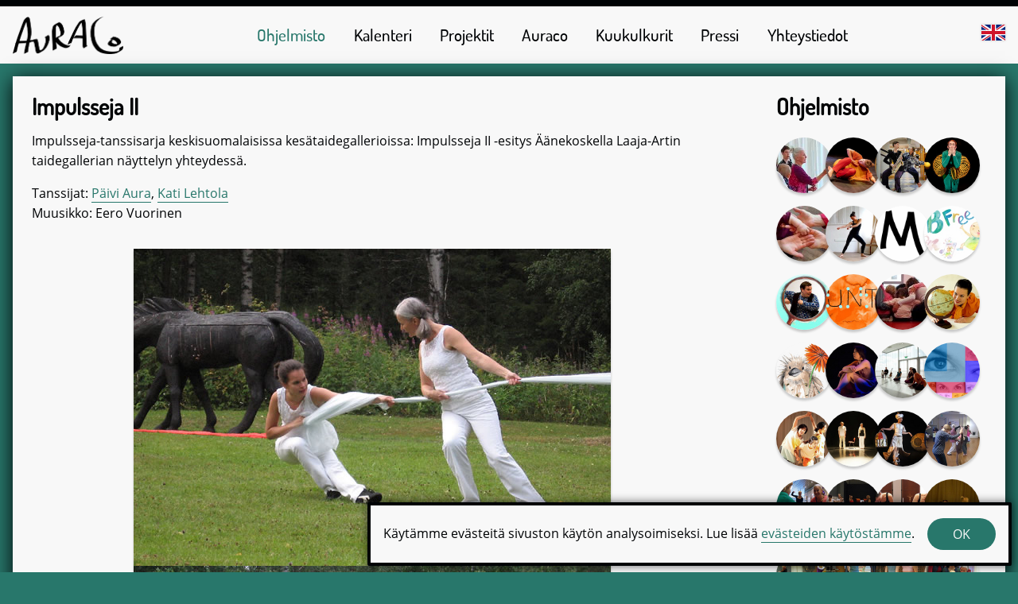

--- FILE ---
content_type: text/html; charset=UTF-8
request_url: https://auraco.fi/fi/ohjelmisto/impulsseja-ii/
body_size: 3994
content:
<!DOCTYPE html>
<html lang="fi">
  <head>
    <!-- Always force latest IE rendering engine or request Chrome Frame -->
    <meta content="IE=edge,chrome=1" http-equiv="X-UA-Compatible" />
    <meta charset="utf-8">
    <meta name="viewport" content="width=device-width, initial-scale=1.0" />
    <meta content="Impulsseja-tanssisarja keskisuomalaisissa kesätaidegallerioissa: Impulsseja II -esitys Äänekoskella Laaja-Artin taidegallerian näyttelyn yhteydessä." name="description" />

    <!-- Don't render telephone numbers as links in Edge -->
    <meta name="format-detection" content="telephone=no" />

      <meta property="og:title" content="Impulsseja II" />
    <meta property="og:type" content="website" />
    <meta property="og:url" content="https://auraco.fi/fi/ohjelmisto/impulsseja-ii/" />
    <meta property="og:image" content='https://auraco.fi/img/og/auraco-62e70999.png' />
      <meta property="og:image" content='https://auraco.fi/img/gallery/impulsseja-ii-1-f175b43a.jpg' />
      <meta property="og:image" content='https://auraco.fi/img/gallery/impulsseja-ii-2-3cd056f5.jpg' />
    <meta property="og:locale" content="fi_FI" />
    <meta property="og:locale:alternate" content="en_GB" />
    <meta property="og:description" content="Impulsseja-tanssisarja keskisuomalaisissa kesätaidegallerioissa: Impulsseja II -esitys Äänekoskella Laaja-Artin taidegallerian näyttelyn yhteydessä." />

    <meta name="twitter:card" content="summary_large_image" />
    <meta name="twitter:image" content='https://auraco.fi/img/gallery/impulsseja-ii-1-f175b43a.jpg' />
    <meta name="twitter:title" content="Impulsseja II" />
    <meta name="twitter:description" content="Impulsseja-tanssisarja keskisuomalaisissa kesätaidegallerioissa: Impulsseja II -esitys Äänekoskella Laaja-Artin taidegallerian näyttelyn yhteydessä." />

      <title>Impulsseja II – Auraco</title>

    <link rel="preload" type="font/woff2" href="/font/dosis/dosis-v18-latin-500.woff2" as="font" crossorigin>
    <link rel="preload" type="font/woff2" href="/font/open-sans/open-sans-v18-latin-ext_latin-regular.woff2" as="font" crossorigin>
    <link rel="shortcut icon" type="image/ico" href="/favicon.ico?v=2">
    <link rel="apple-touch-icon" sizes="57x57" href="/apple-touch-icon-57x57.png">
    <link rel="apple-touch-icon" sizes="60x60" href="/apple-touch-icon-60x60.png">
    <link rel="apple-touch-icon" sizes="72x72" href="/apple-touch-icon-72x72.png">
    <link rel="apple-touch-icon" sizes="76x76" href="/apple-touch-icon-76x76.png">
    <link rel="apple-touch-icon" sizes="114x114" href="/apple-touch-icon-114x114.png">
    <link rel="apple-touch-icon" sizes="120x120" href="/apple-touch-icon-120x120.png">
    <link rel="apple-touch-icon" sizes="144x144" href="/apple-touch-icon-144x144.png">
    <link rel="apple-touch-icon" sizes="152x152" href="/apple-touch-icon-152x152.png">

    <link rel="alternate" href="https://auraco.fi/fi/ohjelmisto/impulsseja-ii/" hreflang="fi">
    <link rel="alternate" href="https://auraco.fi/programme/impulses-ii/" hreflang="en">

    <meta name="msapplication-TileColor" content="#28776b">
    <meta name="msapplication-TileImage" content="/mstile-144x144.png">

    <link href="/css/auraco-fbb1d53a.css" rel="stylesheet" />
<script defer src="https://www.googletagmanager.com/gtag/js?id=G-HBFJX2FFQZ"></script>
<script>
  window.dataLayer = window.dataLayer || [];
  function gtag(){dataLayer.push(arguments);}
  gtag('js', new Date());
  gtag('config', 'G-HBFJX2FFQZ');
</script>

    <link rel="author" type="text/plain" href="https://auraco.fi/humans.txt" />
  </head>

  <body class="no-js programme">
    <script>document.body.className = document.body.className.replace('no-js', 'js')</script>
    <span class="scroll-position-marker"></span>
    <div class="layout-container">
    <a class="skip-to-main-content" href="#main-content">Siirry sisältöön</a>
    <div class="main-header-bar"></div>
    <header class="header main-header">
      <div class="nav-container">
        <div class="site-title">
<a href="/fi/">            <img src="/img/auraco-small-fd3f1f0d.png" alt="Etusivu" class="site-logo small" />
</a>        </div>
        <div class="index-link site-logo">
<a href="/fi/">            <img src="/img/auraco-c530e1a9.png" alt="Etusivu" class="site-logo" />
</a>        </div>
        <nav class="nav nav-desktop" role="navigation">
          <ul class="nav-links">
              <li class="nav-link programme">
                <a href="/fi/ohjelmisto/" aria-current="page">Ohjelmisto</a>
              </li>
              <li class="nav-link calendar">
                <a href="/fi/kalenteri/">Kalenteri</a>
              </li>
              <li class="nav-link projects">
                <a href="/fi/projektit/">Projektit</a>
              </li>
              <li class="nav-link auraco">
                <a href="/fi/auraco/">Auraco</a>
              </li>
              <li class="nav-link kuukulkurit">
                <a href="/fi/kuukulkurit/">Kuukulkurit</a>
              </li>
              <li class="nav-link press">
                <a href="/fi/pressi/">Pressi</a>
              </li>
              <li class="nav-link contact">
                <a href="/fi/yhteystiedot/">Yhteystiedot</a>
              </li>
          </ul>
        </nav>
        <div class="right-side-links">
          <span class="nav-link lang-link">
<a href="/programme/impulses-ii/">              <img src="/img/en-40867395.png" alt="In English" title="In English" />
</a>          </span>
          <span class="nav-link menu-link">
            <button class="menu-button" aria-expanded="false"><div><span></span></div><div class="sr-only">Valikko</span></button>
          </span>
        </div>
      </div>
      <nav class="nav nav-mobile" role="navigation">
        <ul class="nav-links">
            <li class="nav-link programme">
              <a href="/fi/ohjelmisto/" aria-current="page">Ohjelmisto</a>
            </li>
            <li class="nav-link calendar">
              <a href="/fi/kalenteri/">Kalenteri</a>
            </li>
            <li class="nav-link projects">
              <a href="/fi/projektit/">Projektit</a>
            </li>
            <li class="nav-link auraco">
              <a href="/fi/auraco/">Auraco</a>
            </li>
            <li class="nav-link kuukulkurit">
              <a href="/fi/kuukulkurit/">Kuukulkurit</a>
            </li>
            <li class="nav-link press">
              <a href="/fi/pressi/">Pressi</a>
            </li>
            <li class="nav-link contact">
              <a href="/fi/yhteystiedot/">Yhteystiedot</a>
            </li>
        </ul>
      </nav>
    </header>

    <!--[if lt IE 10]>
    <div class="upgrade-browser">Käytät vanhentunutta selainta. <a href="http://browsehappy.com/?locale=en" target="_blank">Päivitä selaimesi</a> parantaaksesi selailukokemustasi.</div>
    <![endif]-->

    <div class="main-content-wrapper">
    <div id="main-content" class="main-content clearfix">

        <div class="content-narrow">
    <section role="main" class="content-narrow-wrapper">
      
<div class="content">
  <h1>Impulsseja II</h1>

  <p>Impulsseja-tanssisarja keskisuomalaisissa kesätaidegallerioissa: Impulsseja II -esitys Äänekoskella Laaja-Artin taidegallerian näyttelyn yhteydessä.</p>
<p>
  Tanssijat: <a href="/fi/taiteilijat/paivi-aura/">Päivi Aura</a>, <a href="/fi/taiteilijat/kati-lehtola/">Kati Lehtola</a><br>
  Muusikko: Eero Vuorinen<br>
</p>
<div class="gallery-fullsize">
  <img src="/img/gallery/impulsseja-ii-1-f175b43a.jpg" alt="Esityskuva" />
  <img src="/img/gallery/impulsseja-ii-2-3cd056f5.jpg" alt="Esityskuva" />
</div>
<p>
  Kuvat: Tuuli Vuorinen-Oras<br>
</p>

</div>


    </section>
  </div>

  <div class="sidebar">
    <aside role="complementary" aria-labelledby="programme-heading" class="content thumbnails">
      <h2 id="programme-heading"><a href="/fi/ohjelmisto/">Ohjelmisto</a></h2>
      <div class="programme-sidebar pie-clearfix">
<a href="/fi/ohjelmisto/tanssi-mun-vauvani/">              <img src="/img/thumbnail/dance-my-baby-6473fb81.jpg" alt="Tanssi mun vauvani" title="Tanssi mun vauvani" class="thumbnail other-page" />
</a><a href="/fi/ohjelmisto/syli/">              <img src="/img/thumbnail/embrace-87220f45.jpg" alt="Syli" title="Syli" class="thumbnail other-page" />
</a><a href="/fi/ohjelmisto/ainut/">              <img src="/img/thumbnail/ainut-d2f0b947.jpg" alt="AINUT" title="AINUT" class="thumbnail other-page" />
</a><a href="/fi/ohjelmisto/miksi-mix/">              <img src="/img/thumbnail/the-why-mix-c681ad9e.jpg" alt="Miksi Mix / Remiksi" title="Miksi Mix / Remiksi" class="thumbnail other-page" />
</a><a href="/fi/ohjelmisto/liikkuvat-muodot/">              <img src="/img/thumbnail/moving-forms-a83a3e93.jpg" alt="Liikkuvat muodot" title="Liikkuvat muodot" class="thumbnail other-page" />
</a><a href="/fi/ohjelmisto/helmime-miimikurssit/">              <img src="/img/thumbnail/helmime-mime-workshops-bf66706c.jpg" alt="HELMIME: Miimikurssit" title="HELMIME: Miimikurssit" class="thumbnail other-page" />
</a><a href="/fi/ohjelmisto/helmime/">              <img src="/img/thumbnail/helmime-edb6e7ca.jpg" alt="HELMIME" title="HELMIME" class="thumbnail other-page" />
</a><a href="/fi/ohjelmisto/b-free/">              <img src="/img/thumbnail/b-free-9082df79.jpg" alt="B Free" title="B Free" class="thumbnail other-page" />
</a><a href="/fi/ohjelmisto/missa-olet-kopelosti/">              <img src="/img/thumbnail/whoopsy-daisy-where-are-you-0c4a6703.jpg" alt="Missä olet, Köpelösti?" title="Missä olet, Köpelösti?" class="thumbnail other-page" />
</a><a href="/fi/ohjelmisto/tuntu/">              <img src="/img/thumbnail/tuntu-099cf235.jpg" alt="Tuntu" title="Tuntu" class="thumbnail other-page" />
</a><a href="/fi/ohjelmisto/tuntu-tanssityopaja/">              <img src="/img/thumbnail/tuntu-dance-workshop-eed60a32.jpg" alt="Tuntu-tanssityöpaja" title="Tuntu-tanssityöpaja" class="thumbnail other-page" />
</a><a href="/fi/ohjelmisto/matka-1-100/">              <img src="/img/thumbnail/travel-1-100-c35133f9.jpg" alt="Matka 1:100" title="Matka 1:100" class="thumbnail other-page" />
</a><a href="/fi/ohjelmisto/herra-kookaburra-ja-kukkaroo/">              <img src="/img/thumbnail/mr-kookaburra-and-kukkaroo-e6f4ff8f.jpg" alt="Herra Kookaburra ja Kukkaroo" title="Herra Kookaburra ja Kukkaroo" class="thumbnail other-page" />
</a><a href="/fi/ohjelmisto/petit-calin/">              <img src="/img/thumbnail/petit-calin-0c976d4d.jpg" alt="Petit Câlin" title="Petit Câlin" class="thumbnail other-page" />
</a><a href="/fi/ohjelmisto/me-me/">              <img src="/img/thumbnail/me-me-f543b2c0.jpg" alt="Me-Me" title="Me-Me" class="thumbnail other-page" />
</a><a href="/fi/ohjelmisto/mun-silmat-sun-silmat/">              <img src="/img/thumbnail/my-eyes-your-eyes-17047a28.jpg" alt="Mun silmät sun silmät" title="Mun silmät sun silmät" class="thumbnail other-page" />
</a><a href="/fi/ohjelmisto/kuin-vene-aalloilla/">              <img src="/img/thumbnail/floating-boat-15a37087.jpg" alt="Kuin vene aalloilla" title="Kuin vene aalloilla" class="thumbnail other-page" />
</a><a href="/fi/ohjelmisto/tttt/">              <img src="/img/thumbnail/tttt-800184ef.jpg" alt="Tasavallan Tanssitarinateatteri" title="Tasavallan Tanssitarinateatteri" class="thumbnail other-page" />
</a><a href="/fi/ohjelmisto/kuuneiti/">              <img src="/img/thumbnail/moon-maiden-51211044.jpg" alt="Kuuneiti" title="Kuuneiti" class="thumbnail other-page" />
</a><a href="/fi/ohjelmisto/kasi-kadessa-hymyssa-suu/">              <img src="/img/thumbnail/hand-in-hand-6442a8f0.jpg" alt="Käsi kädessä, hymyssä suu" title="Käsi kädessä, hymyssä suu" class="thumbnail other-page" />
</a><a href="/fi/ohjelmisto/pisaroita/">              <img src="/img/thumbnail/drops-3999c77a.jpg" alt="Pisaroita" title="Pisaroita" class="thumbnail other-page" />
</a><a href="/fi/ohjelmisto/tutt(i)uus/">              <img src="/img/thumbnail/tutt(i)uus-85d4fec9.jpg" alt="Tutt(i)uus" title="Tutt(i)uus" class="thumbnail other-page" />
</a><a href="/fi/ohjelmisto/till-sacko/">              <img src="/img/thumbnail/till-sacko-e342f788.jpg" alt="Till Sacko" title="Till Sacko" class="thumbnail other-page" />
</a><a href="/fi/ohjelmisto/kaikuja/">              <img src="/img/thumbnail/echoes-7a724fc4.jpg" alt="Kaikuja" title="Kaikuja" class="thumbnail other-page" />
</a><a href="/fi/ohjelmisto/joka-aamu-sanon/">              <img src="/img/thumbnail/every-morning-i-say-4a408baf.jpg" alt="Joka aamu sanon jaloilleni, että nyt liikutaan" title="Joka aamu sanon jaloilleni, että nyt liikutaan" class="thumbnail other-page" />
</a><a href="/fi/ohjelmisto/varinaa/">              <img src="/img/thumbnail/colouring-e699e830.jpg" alt="Värinää" title="Värinää" class="thumbnail other-page" />
</a><a href="/fi/ohjelmisto/kuu-tahdet-kulkureita/">              <img src="/img/thumbnail/moon-stars-wanderers-13d6f181.jpg" alt="Kuu, tähdet ja kulkureita" title="Kuu, tähdet ja kulkureita" class="thumbnail other-page" />
</a><a href="/fi/ohjelmisto/joulun-taika/">              <img src="/img/thumbnail/christmas-magic-1ffef929.jpg" alt="Joulun taika" title="Joulun taika" class="thumbnail other-page" />
</a><a href="/fi/ohjelmisto/impulsseja-iii/">              <img src="/img/thumbnail/impulses-iii-f2b6939e.jpg" alt="Impulsseja III" title="Impulsseja III" class="thumbnail other-page" />
</a><a href="/fi/ohjelmisto/aurinkohiekkaa/">              <img src="/img/thumbnail/sunsand-6913f686.jpg" alt="Aurinkohiekkaa" title="Aurinkohiekkaa" class="thumbnail other-page" />
</a><a href="/fi/ohjelmisto/tassa-hetkessa/">              <img src="/img/thumbnail/in-this-moment-74cc3bcc.jpg" alt="Tässä hetkessä" title="Tässä hetkessä" class="thumbnail other-page" />
</a>            <img src="/img/thumbnail/impulses-ii-4fa95068.jpg" alt="Impulsseja II" title="Impulsseja II" class="thumbnail current-page" />
      </div>
    </aside>

    <footer role="complementary" aria-labelledby="follow-us" class="content footer">
  <h2 id="follow-us">Seuraa meitä</h2>
  <div class="social-links">
    <a href="https://www.instagram.com/auraco_dancemime/" class="instagram-link" target="_blank"><img src="/img/logo/instagram-5d873238.png" alt="Auraco Instagramissa" class="logo instagram" /></a>
    <a href="https://www.facebook.com/AuracoDanceMime/" class="facebook-link" target="_blank"><img src="/img/logo/facebook-007205f9.png" alt="Auraco Facebookissa" class="logo facebook" /></a>
    <a href="https://www.youtube.com/user/AuracoDance" class="youtube-link" target="_blank"><img src="/img/logo/youtube-a36d7457.png" alt="Auraco YouTubessa" class="logo youtube" /></a>
    <div class="subscribe-to-newsletter">
<a href="/fi/tilaa-uutiskirje/">        <img src="/img/icon/mail-86657629.svg" alt="" class="logo newsletter-logo mail" />
        <span class="logo-text">Uutiskirje</span>
</a>    </div>
  </div>
  <div role="contentinfo" class="copyright">
    <div>© 2026 Kuukulkurit ry</div>
    <a href="/fi/evasteet/" class="cookies-link">Evästeet</a>
  </div>
</footer>

  </div>

    </div>
    </div>
    </div>

    <button class="button scroll-to-top hidden">
      <img src="/img/icon/scroll-up-ffdafef4.svg" alt="Siirry ylös" class="flat" />
    </button>
    <div class="cookie-banner">
  <div>Käytämme evästeitä sivuston käytön analysoimiseksi. Lue lisää <a href="/fi/evasteet/">evästeiden käytöstämme</a>.</div>
  <div><button class="button yes" type="button">OK</button></div>
</div>

    <script src="/js/jquery-with-effects.min-375935cd.js"></script>
    <script src="/js/main-a768b010.js"></script>
        <script src="/js/lite-yt-embed-0.3.2.min.js"></script>
  </body>
</html>


--- FILE ---
content_type: text/css
request_url: https://auraco.fi/css/auraco-fbb1d53a.css
body_size: 10562
content:
@font-face{font-family:"Open Sans";font-style:normal;font-weight:400;font-display:swap;src:url("../font/open-sans/open-sans-v18-latin-ext_latin-regular-c7f090d8.eot");src:url("../font/open-sans/open-sans-v18-latin-ext_latin-regular-c7f090d8.eot?#iefix") format("embedded-opentype"),url("../font/open-sans/open-sans-v18-latin-ext_latin-regular.woff2") format("woff2"),url("../font/open-sans/open-sans-v18-latin-ext_latin-regular.woff") format("woff"),url("../font/open-sans/open-sans-v18-latin-ext_latin-regular-1979ed52.ttf") format("truetype"),url("../font/open-sans/open-sans-v18-latin-ext_latin-regular-4ca4e88a.svg#OpenSans") format("svg")}@font-face{font-family:"Open Sans";font-style:normal;font-weight:700;font-display:swap;src:url("../font/open-sans/open-sans-v18-latin-700-27a028f1.eot");src:url("../font/open-sans/open-sans-v18-latin-700-27a028f1.eot?#iefix") format("embedded-opentype"),url("../font/open-sans/open-sans-v18-latin-700.woff2") format("woff2"),url("../font/open-sans/open-sans-v18-latin-700.woff") format("woff"),url("../font/open-sans/open-sans-v18-latin-700-c07bbf95.ttf") format("truetype"),url("../font/open-sans/open-sans-v18-latin-700-8338e315.svg#OpenSans") format("svg")}@font-face{font-family:"Dosis";font-style:normal;font-weight:500;font-display:swap;src:url("../font/dosis/dosis-v18-latin-500-2ac01806.eot");src:url("../font/dosis/dosis-v18-latin-500-2ac01806.eot?#iefix") format("embedded-opentype"),url("../font/dosis/dosis-v18-latin-500.woff2") format("woff2"),url("../font/dosis/dosis-v18-latin-500.woff") format("woff"),url("../font/dosis/dosis-v18-latin-500-905857e3.ttf") format("truetype"),url("../font/dosis/dosis-v18-latin-500-53e6aefc.svg#Dosis") format("svg")}/*! normalize.css v3.0.2 | MIT License | git.io/normalize */html{font-family:sans-serif;-ms-text-size-adjust:100%;-webkit-text-size-adjust:100%}body{margin:0}article,aside,details,figcaption,figure,footer,header,hgroup,main,menu,nav,section,summary{display:block}audio,canvas,progress,video{display:inline-block;vertical-align:baseline}audio:not([controls]){display:none;height:0}[hidden],template{display:none}a{background-color:transparent}a:active,a:hover{outline:0}abbr[title]{border-bottom:1px dotted}b,strong{font-weight:bold}dfn{font-style:italic}h1{font-size:2em;margin:0.67em 0}mark{background:#ff0;color:#000}small{font-size:80%}sub,sup{font-size:75%;line-height:0;position:relative;vertical-align:baseline}sup{top:-0.5em}sub{bottom:-0.25em}img{border:0}svg:not(:root){overflow:hidden}figure{margin:1em 40px}hr{box-sizing:content-box;height:0}pre{overflow:auto}code,kbd,pre,samp{font-family:monospace, monospace;font-size:1em}button,input,optgroup,select,textarea{color:inherit;font:inherit;margin:0}button{overflow:visible}button,select{text-transform:none}button,html input[type="button"],input[type="reset"],input[type="submit"]{-webkit-appearance:button;cursor:pointer}button[disabled],html input[disabled]{cursor:default}button::-moz-focus-inner,input::-moz-focus-inner{border:0;padding:0}input{line-height:normal}input[type="checkbox"],input[type="radio"]{box-sizing:border-box;padding:0}input[type="number"]::-webkit-inner-spin-button,input[type="number"]::-webkit-outer-spin-button{height:auto}input[type="search"]{-webkit-appearance:textfield;box-sizing:content-box}input[type="search"]::-webkit-search-cancel-button,input[type="search"]::-webkit-search-decoration{-webkit-appearance:none}fieldset{border:1px solid #c0c0c0;margin:0 2px;padding:0.35em 0.625em 0.75em}legend{border:0;padding:0}textarea{overflow:auto}optgroup{font-weight:bold}table{border-collapse:collapse;border-spacing:0}td,th{padding:0}/*! jQuery UI - v1.12.1 - 2023-08-22
* http://jqueryui.com
* Includes: core.css, tooltip.css, theme.css
* To view and modify this theme, visit http://jqueryui.com/themeroller/?scope=&folderName=base&cornerRadiusShadow=8px&offsetLeftShadow=0px&offsetTopShadow=0px&thicknessShadow=5px&opacityShadow=30&bgImgOpacityShadow=0&bgTextureShadow=flat&bgColorShadow=666666&opacityOverlay=30&bgImgOpacityOverlay=0&bgTextureOverlay=flat&bgColorOverlay=aaaaaa&iconColorError=cc0000&fcError=5f3f3f&borderColorError=f1a899&bgTextureError=flat&bgColorError=fddfdf&iconColorHighlight=777620&fcHighlight=777620&borderColorHighlight=dad55e&bgTextureHighlight=flat&bgColorHighlight=fffa90&iconColorActive=ffffff&fcActive=ffffff&borderColorActive=003eff&bgTextureActive=flat&bgColorActive=007fff&iconColorHover=555555&fcHover=2b2b2b&borderColorHover=cccccc&bgTextureHover=flat&bgColorHover=ededed&iconColorDefault=777777&fcDefault=454545&borderColorDefault=c5c5c5&bgTextureDefault=flat&bgColorDefault=f6f6f6&iconColorContent=444444&fcContent=333333&borderColorContent=dddddd&bgTextureContent=flat&bgColorContent=ffffff&iconColorHeader=444444&fcHeader=333333&borderColorHeader=dddddd&bgTextureHeader=flat&bgColorHeader=e9e9e9&cornerRadius=3px&fwDefault=normal&fsDefault=1em&ffDefault=Arial%2CHelvetica%2Csans-serif
* Copyright jQuery Foundation and other contributors; Licensed MIT */.ui-helper-hidden{display:none}.ui-helper-hidden-accessible{border:0;clip:rect(0 0 0 0);height:1px;margin:-1px;overflow:hidden;padding:0;position:absolute;width:1px}.ui-helper-reset{margin:0;padding:0;border:0;outline:0;line-height:1.3;text-decoration:none;font-size:100%;list-style:none}.ui-helper-clearfix:before,.ui-helper-clearfix:after{content:"";display:table;border-collapse:collapse}.ui-helper-clearfix:after{clear:both}.ui-helper-zfix{width:100%;height:100%;top:0;left:0;position:absolute;opacity:0;filter:Alpha(Opacity=0)}.ui-front{z-index:100}.ui-state-disabled{cursor:default !important;pointer-events:none}.ui-icon{display:inline-block;vertical-align:middle;margin-top:-.25em;position:relative;text-indent:-99999px;overflow:hidden;background-repeat:no-repeat}.ui-widget-icon-block{left:50%;margin-left:-8px;display:block}.ui-widget-overlay{position:fixed;top:0;left:0;width:100%;height:100%}.ui-tooltip{padding:8px;position:absolute;z-index:9999;max-width:300px}body .ui-tooltip{border-width:2px}.ui-widget{font-family:Arial,Helvetica,sans-serif;font-size:1em}.ui-widget .ui-widget{font-size:1em}.ui-widget input,.ui-widget select,.ui-widget textarea,.ui-widget button{font-family:Arial,Helvetica,sans-serif;font-size:1em}.ui-widget.ui-widget-content{border:1px solid #c5c5c5}.ui-widget-content{border:1px solid #ddd;background:#fff;color:#333}.ui-widget-content a{color:#333}.ui-widget-header{border:1px solid #ddd;background:#e9e9e9;color:#333;font-weight:bold}.ui-widget-header a{color:#333}.ui-state-default,.ui-widget-content .ui-state-default,.ui-widget-header .ui-state-default,.ui-button,html .ui-button.ui-state-disabled:hover,html .ui-button.ui-state-disabled:active{border:1px solid #c5c5c5;background:#f6f6f6;font-weight:normal;color:#454545}.ui-state-default a,.ui-state-default a:link,.ui-state-default a:visited,a.ui-button,a.ui-button:link,a.ui-button:visited,.ui-button{color:#454545;text-decoration:none}.ui-state-hover,.ui-widget-content .ui-state-hover,.ui-widget-header .ui-state-hover,.ui-state-focus,.ui-widget-content .ui-state-focus,.ui-widget-header .ui-state-focus,.ui-button:hover,.ui-button:focus{border:1px solid #ccc;background:#ededed;font-weight:normal;color:#2b2b2b}.ui-state-hover a,.ui-state-hover a:hover,.ui-state-hover a:link,.ui-state-hover a:visited,.ui-state-focus a,.ui-state-focus a:hover,.ui-state-focus a:link,.ui-state-focus a:visited,a.ui-button:hover,a.ui-button:focus{color:#2b2b2b;text-decoration:none}.ui-visual-focus{box-shadow:0 0 3px 1px #5e9ed6}.ui-state-active,.ui-widget-content .ui-state-active,.ui-widget-header .ui-state-active,a.ui-button:active,.ui-button:active,.ui-button.ui-state-active:hover{border:1px solid #003eff;background:#007fff;font-weight:normal;color:#fff}.ui-icon-background,.ui-state-active .ui-icon-background{border:#003eff;background-color:#fff}.ui-state-active a,.ui-state-active a:link,.ui-state-active a:visited{color:#fff;text-decoration:none}.ui-state-highlight,.ui-widget-content .ui-state-highlight,.ui-widget-header .ui-state-highlight{border:1px solid #dad55e;background:#fffa90;color:#777620}.ui-state-checked{border:1px solid #dad55e;background:#fffa90}.ui-state-highlight a,.ui-widget-content .ui-state-highlight a,.ui-widget-header .ui-state-highlight a{color:#777620}.ui-state-error,.ui-widget-content .ui-state-error,.ui-widget-header .ui-state-error{border:1px solid #f1a899;background:#fddfdf;color:#5f3f3f}.ui-state-error a,.ui-widget-content .ui-state-error a,.ui-widget-header .ui-state-error a{color:#5f3f3f}.ui-state-error-text,.ui-widget-content .ui-state-error-text,.ui-widget-header .ui-state-error-text{color:#5f3f3f}.ui-priority-primary,.ui-widget-content .ui-priority-primary,.ui-widget-header .ui-priority-primary{font-weight:bold}.ui-priority-secondary,.ui-widget-content .ui-priority-secondary,.ui-widget-header .ui-priority-secondary{opacity:.7;filter:Alpha(Opacity=70);font-weight:normal}.ui-state-disabled,.ui-widget-content .ui-state-disabled,.ui-widget-header .ui-state-disabled{opacity:.35;filter:Alpha(Opacity=35);background-image:none}.ui-state-disabled .ui-icon{filter:Alpha(Opacity=35)}.ui-icon{width:16px;height:16px}.ui-icon,.ui-widget-content .ui-icon{background-image:url("images/ui-icons_444444_256x240.png")}.ui-widget-header .ui-icon{background-image:url("images/ui-icons_444444_256x240.png")}.ui-state-hover .ui-icon,.ui-state-focus .ui-icon,.ui-button:hover .ui-icon,.ui-button:focus .ui-icon{background-image:url("images/ui-icons_555555_256x240.png")}.ui-state-active .ui-icon,.ui-button:active .ui-icon{background-image:url("images/ui-icons_ffffff_256x240.png")}.ui-state-highlight .ui-icon,.ui-button .ui-state-highlight.ui-icon{background-image:url("images/ui-icons_777620_256x240.png")}.ui-state-error .ui-icon,.ui-state-error-text .ui-icon{background-image:url("images/ui-icons_cc0000_256x240.png")}.ui-button .ui-icon{background-image:url("images/ui-icons_777777_256x240.png")}.ui-icon-blank{background-position:16px 16px}.ui-icon-caret-1-n{background-position:0 0}.ui-icon-caret-1-ne{background-position:-16px 0}.ui-icon-caret-1-e{background-position:-32px 0}.ui-icon-caret-1-se{background-position:-48px 0}.ui-icon-caret-1-s{background-position:-65px 0}.ui-icon-caret-1-sw{background-position:-80px 0}.ui-icon-caret-1-w{background-position:-96px 0}.ui-icon-caret-1-nw{background-position:-112px 0}.ui-icon-caret-2-n-s{background-position:-128px 0}.ui-icon-caret-2-e-w{background-position:-144px 0}.ui-icon-triangle-1-n{background-position:0 -16px}.ui-icon-triangle-1-ne{background-position:-16px -16px}.ui-icon-triangle-1-e{background-position:-32px -16px}.ui-icon-triangle-1-se{background-position:-48px -16px}.ui-icon-triangle-1-s{background-position:-65px -16px}.ui-icon-triangle-1-sw{background-position:-80px -16px}.ui-icon-triangle-1-w{background-position:-96px -16px}.ui-icon-triangle-1-nw{background-position:-112px -16px}.ui-icon-triangle-2-n-s{background-position:-128px -16px}.ui-icon-triangle-2-e-w{background-position:-144px -16px}.ui-icon-arrow-1-n{background-position:0 -32px}.ui-icon-arrow-1-ne{background-position:-16px -32px}.ui-icon-arrow-1-e{background-position:-32px -32px}.ui-icon-arrow-1-se{background-position:-48px -32px}.ui-icon-arrow-1-s{background-position:-65px -32px}.ui-icon-arrow-1-sw{background-position:-80px -32px}.ui-icon-arrow-1-w{background-position:-96px -32px}.ui-icon-arrow-1-nw{background-position:-112px -32px}.ui-icon-arrow-2-n-s{background-position:-128px -32px}.ui-icon-arrow-2-ne-sw{background-position:-144px -32px}.ui-icon-arrow-2-e-w{background-position:-160px -32px}.ui-icon-arrow-2-se-nw{background-position:-176px -32px}.ui-icon-arrowstop-1-n{background-position:-192px -32px}.ui-icon-arrowstop-1-e{background-position:-208px -32px}.ui-icon-arrowstop-1-s{background-position:-224px -32px}.ui-icon-arrowstop-1-w{background-position:-240px -32px}.ui-icon-arrowthick-1-n{background-position:1px -48px}.ui-icon-arrowthick-1-ne{background-position:-16px -48px}.ui-icon-arrowthick-1-e{background-position:-32px -48px}.ui-icon-arrowthick-1-se{background-position:-48px -48px}.ui-icon-arrowthick-1-s{background-position:-64px -48px}.ui-icon-arrowthick-1-sw{background-position:-80px -48px}.ui-icon-arrowthick-1-w{background-position:-96px -48px}.ui-icon-arrowthick-1-nw{background-position:-112px -48px}.ui-icon-arrowthick-2-n-s{background-position:-128px -48px}.ui-icon-arrowthick-2-ne-sw{background-position:-144px -48px}.ui-icon-arrowthick-2-e-w{background-position:-160px -48px}.ui-icon-arrowthick-2-se-nw{background-position:-176px -48px}.ui-icon-arrowthickstop-1-n{background-position:-192px -48px}.ui-icon-arrowthickstop-1-e{background-position:-208px -48px}.ui-icon-arrowthickstop-1-s{background-position:-224px -48px}.ui-icon-arrowthickstop-1-w{background-position:-240px -48px}.ui-icon-arrowreturnthick-1-w{background-position:0 -64px}.ui-icon-arrowreturnthick-1-n{background-position:-16px -64px}.ui-icon-arrowreturnthick-1-e{background-position:-32px -64px}.ui-icon-arrowreturnthick-1-s{background-position:-48px -64px}.ui-icon-arrowreturn-1-w{background-position:-64px -64px}.ui-icon-arrowreturn-1-n{background-position:-80px -64px}.ui-icon-arrowreturn-1-e{background-position:-96px -64px}.ui-icon-arrowreturn-1-s{background-position:-112px -64px}.ui-icon-arrowrefresh-1-w{background-position:-128px -64px}.ui-icon-arrowrefresh-1-n{background-position:-144px -64px}.ui-icon-arrowrefresh-1-e{background-position:-160px -64px}.ui-icon-arrowrefresh-1-s{background-position:-176px -64px}.ui-icon-arrow-4{background-position:0 -80px}.ui-icon-arrow-4-diag{background-position:-16px -80px}.ui-icon-extlink{background-position:-32px -80px}.ui-icon-newwin{background-position:-48px -80px}.ui-icon-refresh{background-position:-64px -80px}.ui-icon-shuffle{background-position:-80px -80px}.ui-icon-transfer-e-w{background-position:-96px -80px}.ui-icon-transferthick-e-w{background-position:-112px -80px}.ui-icon-folder-collapsed{background-position:0 -96px}.ui-icon-folder-open{background-position:-16px -96px}.ui-icon-document{background-position:-32px -96px}.ui-icon-document-b{background-position:-48px -96px}.ui-icon-note{background-position:-64px -96px}.ui-icon-mail-closed{background-position:-80px -96px}.ui-icon-mail-open{background-position:-96px -96px}.ui-icon-suitcase{background-position:-112px -96px}.ui-icon-comment{background-position:-128px -96px}.ui-icon-person{background-position:-144px -96px}.ui-icon-print{background-position:-160px -96px}.ui-icon-trash{background-position:-176px -96px}.ui-icon-locked{background-position:-192px -96px}.ui-icon-unlocked{background-position:-208px -96px}.ui-icon-bookmark{background-position:-224px -96px}.ui-icon-tag{background-position:-240px -96px}.ui-icon-home{background-position:0 -112px}.ui-icon-flag{background-position:-16px -112px}.ui-icon-calendar{background-position:-32px -112px}.ui-icon-cart{background-position:-48px -112px}.ui-icon-pencil{background-position:-64px -112px}.ui-icon-clock{background-position:-80px -112px}.ui-icon-disk{background-position:-96px -112px}.ui-icon-calculator{background-position:-112px -112px}.ui-icon-zoomin{background-position:-128px -112px}.ui-icon-zoomout{background-position:-144px -112px}.ui-icon-search{background-position:-160px -112px}.ui-icon-wrench{background-position:-176px -112px}.ui-icon-gear{background-position:-192px -112px}.ui-icon-heart{background-position:-208px -112px}.ui-icon-star{background-position:-224px -112px}.ui-icon-link{background-position:-240px -112px}.ui-icon-cancel{background-position:0 -128px}.ui-icon-plus{background-position:-16px -128px}.ui-icon-plusthick{background-position:-32px -128px}.ui-icon-minus{background-position:-48px -128px}.ui-icon-minusthick{background-position:-64px -128px}.ui-icon-close{background-position:-80px -128px}.ui-icon-closethick{background-position:-96px -128px}.ui-icon-key{background-position:-112px -128px}.ui-icon-lightbulb{background-position:-128px -128px}.ui-icon-scissors{background-position:-144px -128px}.ui-icon-clipboard{background-position:-160px -128px}.ui-icon-copy{background-position:-176px -128px}.ui-icon-contact{background-position:-192px -128px}.ui-icon-image{background-position:-208px -128px}.ui-icon-video{background-position:-224px -128px}.ui-icon-script{background-position:-240px -128px}.ui-icon-alert{background-position:0 -144px}.ui-icon-info{background-position:-16px -144px}.ui-icon-notice{background-position:-32px -144px}.ui-icon-help{background-position:-48px -144px}.ui-icon-check{background-position:-64px -144px}.ui-icon-bullet{background-position:-80px -144px}.ui-icon-radio-on{background-position:-96px -144px}.ui-icon-radio-off{background-position:-112px -144px}.ui-icon-pin-w{background-position:-128px -144px}.ui-icon-pin-s{background-position:-144px -144px}.ui-icon-play{background-position:0 -160px}.ui-icon-pause{background-position:-16px -160px}.ui-icon-seek-next{background-position:-32px -160px}.ui-icon-seek-prev{background-position:-48px -160px}.ui-icon-seek-end{background-position:-64px -160px}.ui-icon-seek-start{background-position:-80px -160px}.ui-icon-seek-first{background-position:-80px -160px}.ui-icon-stop{background-position:-96px -160px}.ui-icon-eject{background-position:-112px -160px}.ui-icon-volume-off{background-position:-128px -160px}.ui-icon-volume-on{background-position:-144px -160px}.ui-icon-power{background-position:0 -176px}.ui-icon-signal-diag{background-position:-16px -176px}.ui-icon-signal{background-position:-32px -176px}.ui-icon-battery-0{background-position:-48px -176px}.ui-icon-battery-1{background-position:-64px -176px}.ui-icon-battery-2{background-position:-80px -176px}.ui-icon-battery-3{background-position:-96px -176px}.ui-icon-circle-plus{background-position:0 -192px}.ui-icon-circle-minus{background-position:-16px -192px}.ui-icon-circle-close{background-position:-32px -192px}.ui-icon-circle-triangle-e{background-position:-48px -192px}.ui-icon-circle-triangle-s{background-position:-64px -192px}.ui-icon-circle-triangle-w{background-position:-80px -192px}.ui-icon-circle-triangle-n{background-position:-96px -192px}.ui-icon-circle-arrow-e{background-position:-112px -192px}.ui-icon-circle-arrow-s{background-position:-128px -192px}.ui-icon-circle-arrow-w{background-position:-144px -192px}.ui-icon-circle-arrow-n{background-position:-160px -192px}.ui-icon-circle-zoomin{background-position:-176px -192px}.ui-icon-circle-zoomout{background-position:-192px -192px}.ui-icon-circle-check{background-position:-208px -192px}.ui-icon-circlesmall-plus{background-position:0 -208px}.ui-icon-circlesmall-minus{background-position:-16px -208px}.ui-icon-circlesmall-close{background-position:-32px -208px}.ui-icon-squaresmall-plus{background-position:-48px -208px}.ui-icon-squaresmall-minus{background-position:-64px -208px}.ui-icon-squaresmall-close{background-position:-80px -208px}.ui-icon-grip-dotted-vertical{background-position:0 -224px}.ui-icon-grip-dotted-horizontal{background-position:-16px -224px}.ui-icon-grip-solid-vertical{background-position:-32px -224px}.ui-icon-grip-solid-horizontal{background-position:-48px -224px}.ui-icon-gripsmall-diagonal-se{background-position:-64px -224px}.ui-icon-grip-diagonal-se{background-position:-80px -224px}.ui-corner-all,.ui-corner-top,.ui-corner-left,.ui-corner-tl{border-top-left-radius:3px}.ui-corner-all,.ui-corner-top,.ui-corner-right,.ui-corner-tr{border-top-right-radius:3px}.ui-corner-all,.ui-corner-bottom,.ui-corner-left,.ui-corner-bl{border-bottom-left-radius:3px}.ui-corner-all,.ui-corner-bottom,.ui-corner-right,.ui-corner-br{border-bottom-right-radius:3px}.ui-widget-overlay{background:#aaa;opacity:.3;filter:Alpha(Opacity=30)}.ui-widget-shadow{box-shadow:0 0 5px #666}.ui-widget{font-family:inherit;color:inherit;line-height:1.25}.ui-widget.ui-tooltip{box-shadow:0 3px 9px 0 rgba(0,3,5,0.4);padding:0.4em 1em;border-radius:16px;border-style:none}lite-youtube{background-color:#000;position:relative;display:block;contain:content;background-position:center center;background-size:cover;cursor:pointer;max-width:840px;width:100%}lite-youtube::before{content:attr(data-title);display:block;position:absolute;top:0;background-image:_linear-gradient(180deg, rgba(0,0,0,0.67) 0%, rgba(0,0,0,0.54) 14%, rgba(0,0,0,0.15) 54%, rgba(0,0,0,0.05) 72%, rgba(0,0,0,0) 94%...);height:99px;width:100%;font-family:"YouTube Noto",Roboto,Arial,Helvetica,sans-serif;color:#020202;text-shadow:0 0 2px rgba(0,0,0,0.5);font-size:18px;padding:25px 20px;overflow:hidden;white-space:nowrap;text-overflow:ellipsis;box-sizing:border-box}lite-youtube:hover::before{color:white}lite-youtube::after{content:"";display:block;padding-bottom:calc(100% / (16 / 9))}lite-youtube>iframe{width:100%;height:100%;position:absolute;top:0;left:0;border:0}lite-youtube>.lty-playbtn{display:block;width:100%;height:100%;background:no-repeat center/68px 48px;background-image:url('data:image/svg+xml;utf8,<svg xmlns="http://www.w3.org/2000/svg" viewBox="0 0 68 48"><path d="M66.52 7.74c-.78-2.93-2.49-5.41-5.42-6.19C55.79.13 34 0 34 0S12.21.13 6.9 1.55c-2.93.78-4.63 3.26-5.42 6.19C.06 13.05 0 24 0 24s.06 10.95 1.48 16.26c.78 2.93 2.49 5.41 5.42 6.19C12.21 47.87 34 48 34 48s21.79-.13 27.1-1.55c2.93-.78 4.64-3.26 5.42-6.19C67.94 34.95 68 24 68 24s-.06-10.95-1.48-16.26z" fill="red"/><path d="M45 24 27 14v20" fill="white"/></svg>');position:absolute;cursor:pointer;z-index:1;filter:grayscale(100%);transition:filter 0.1s cubic-bezier(0, 0, 0.2, 1);border:0}lite-youtube:hover>.lty-playbtn,lite-youtube .lty-playbtn:focus{filter:none}lite-youtube.lyt-activated{cursor:unset}lite-youtube.lyt-activated::before,lite-youtube.lyt-activated>.lty-playbtn{opacity:0;pointer-events:none}.lyt-visually-hidden{clip:rect(0 0 0 0);-webkit-clip-path:inset(50%);clip-path:inset(50%);height:1px;overflow:hidden;position:absolute;white-space:nowrap;width:1px}html,body{margin:0;padding:0}@media (max-width: 40.5625em){html,body{scroll-padding-top:3rem}}h1,h2,h3,h4{margin:0 0 0.5rem}ul{margin:0.5rem 0 0}ul.links li{line-height:1.5;margin:0.35rem 0}.gallery-description ul{margin-bottom:1rem}ol{margin-top:0;margin-bottom:1em}p{margin:0.5rem 0 1rem}p.list{margin:1rem 0 0}p.added-margin{margin-top:1.5rem}fieldset{margin:0;padding:0}img.list{margin-right:1em}.non-text-paragraph{margin-bottom:1em}.no-margin{margin:0}.content{padding-top:1em;padding-left:1em;margin:0 0.5em 2rem}@media (min-width: 81.25em){.content{padding-left:3.5em}}@media screen and (max-width: 869px){.content{padding:1em 1em 0;margin-right:0.5em}}@media screen and (max-width: 649px){.content{padding:0.25em 0.25em 0;margin-top:0.5em}}@media screen and (max-width: 649px){.content.footer{padding-top:1em}}.sidebar .content{padding-left:0;margin-right:1em}@media (min-width: 81.25em){.sidebar .content{margin-right:3.5em}}@media screen and (max-width: 869px){.sidebar .content{padding:1em 1em 0;margin-right:0.5em}}@media screen and (max-width: 649px){.sidebar .content{padding:0.25em 0.25em 0}}@media screen and (max-width: 649px){.sidebar .content.footer{padding-top:1em}}@media (min-width: 81.25em){.sidebar{margin-top:0.5em}}.content-narrow-wrapper{margin-right:20.5em;margin-bottom:1.5em}@media (min-width: 61.25em){.content-narrow-wrapper{margin-right:22.5em}}@media (min-width: 81.25em){.content-narrow-wrapper{margin-top:0.5em;margin-bottom:2em;margin-right:26.5em}}@media screen and (max-width: 869px){.content-narrow-wrapper{margin-right:0}}.content-narrow{margin-right:-20.5em}@media screen and (max-width: 869px){.content-narrow{margin-bottom:1em}}.main-content-wrapper{margin:auto}.main-content{margin:1em}@media screen and (max-width: 649px){.main-content{margin:0.5em 0}.js .main-content{margin-top:58px}}.lang-link{margin-top:0.25em}.menu-link{margin-left:1em}.programme-coming-events{margin-bottom:1rem}.programme-heading{margin-top:1.25rem}.programme-section-heading{margin-top:3rem}.programme-event-info+.programme-event-info{margin-top:1rem}.programme-content{margin-left:-12px;margin-right:-16px;padding:2px 0 2px 2px}.programme-image{margin-top:0.5rem;margin-left:1rem}.performances-container{margin:0.5rem 0 1rem}.performances-list{padding:0}.event-performance{line-height:1.4}.event-performance>*{padding-bottom:0.4em}.main-header{padding:0.75em 1.5em}@media (max-width: 81.24em){.main-header{padding:0.75em 1em}}@media (max-width: 64.9375em){.main-header{padding:0.75em 1em}}@media (max-width: 40.5625em){.main-header{padding:0.5em 0.8em 0.25em 0.6em}}.nav ul{margin:0}.index-link{left:0.5em}@media (min-width: 81.25em){.index-link{left:1.5em}}@media screen and (max-width: 649px){.index-link{margin-left:0.3em;margin-right:0.4em}}.programme-sidebar{margin-top:1rem}.projects-sidebar{margin:0 0 1rem}.tile{margin:2px}.tile .tile-heading{margin-bottom:0}img.thumbnail{margin-bottom:1em;margin-right:-8px}@media screen and (max-width: 320px){img.thumbnail{margin-right:-13px}}.site-intro{margin-top:1em;padding:0 1em}.site-intro-description{line-height:1.5}.site-intro-description-big{line-height:1.4;margin-bottom:0.25em}.scroll-to-top{right:1em;bottom:1em}@media (max-width: 81.24em){.scroll-to-top{right:1.25em;bottom:1.25em}}@media screen and (max-width: 649px){.scroll-to-top{right:1em;bottom:1em}}.appendix{padding:0.25em 1.5em}@media screen and (max-width: 649px){.appendix{padding:0.01em 0.75em}}.event{margin-bottom:2rem}.event-header{margin-bottom:0.2rem}.event-place{margin:0.5em 0 0.75em}.event-image-container{margin-left:1em}@media screen and (max-width: 649px){.event-image-container{margin-top:0.5em}}.coming-or-current-event .event-content p:last-child{margin-bottom:0}.event-list{padding:0;margin:0}.event-poster-container{margin-left:1em;margin-right:3px}.event-image.programme{margin-top:-2.5em}@media screen and (max-width: 439px){.event-image.programme{margin-top:0}}.event-logos>a{margin:0.75em 1.2em}@media screen and (max-width: 320px){.event-logos>a{margin-left:0.75em;margin-right:0.75em}}.event-logo{margin-top:1em;margin-bottom:0.5em}.event-logo:not(:last-child){margin-right:2em}.event-logo.with-text{margin-right:0.5em}.event-logo.small.no-text{margin-bottom:2px}.event-logo.top-padding{padding-top:2px}.center .event-logo,.upgrade-browser .event-logo{margin:0}.event-logo-text{margin-top:1rem;padding-top:1px}.event-logo-container:not(:last-child){margin-right:2em}.gallery-image-container{margin-bottom:1em}.gallery-description{margin-top:1em}.gallery-fullsize{gap:1.5em;margin:2em 0 1.5em}@media screen and (max-width: 767px){.gallery-fullsize{gap:1em;margin:1.5em 0}}.images{margin-top:1.5em}.images:not(.followed-by-credits){margin-bottom:1.5em}.images img{margin:0.25em}.date{margin-left:0.1em}.date.event-date{margin-left:0.5em}.news-item{margin:0 -0.4em 0.55em;padding:1px}@media (max-width: 46.24em){.news-item{margin-bottom:0.75em}}.news-item p{margin:0;padding-top:0.5rem}.news-header{padding:0 0.5em;line-height:1.4}.news-heading{margin-bottom:0}.news-heading-marker{margin-right:0.5em}.news-header.active+.news-content,.no-js .news-header+.news-content,.calendar .news-header+.news-content{padding-bottom:1em}.news-content{padding:0 1em}.calendar-header{padding:0}.calendar-type{margin-bottom:0.25em}.calendar-news{margin:2em 0}.calendar-news .news-date,.calendar-news .news-content{padding:0}.calendar-event{padding:0;margin:2em 0 3em}.calendar-event .date{margin:0.4em 0 0}.calendar-event .event-logos{margin-top:0.5em}.calendar-year{margin-bottom:1em}.downloads-second-row{margin-top:0.5em}.social-links{margin:1rem 0 2rem}.social-links .instagram-link+.facebook-link{margin-left:28px}.social-links .facebook-link+.youtube-link{margin-left:27px}.subscribe-to-newsletter{margin-top:1.5rem}.logo-margin{margin-right:1em}.artist-link-logo.facebook,.artist-link-logo.tumblr{margin-right:6px}.artist-link-logo.instagram{margin-right:5px}.artist-link-logo.linkedin,.artist-link-logo.twitter{margin-right:3px}.artist-link-logo.home,.artist-link-logo.mail,.artist-link-logo.phone{margin-right:5px}.contact-page-logo.mail,.newsletter-logo.mail{margin-right:5px}[class^="icon-"],[class*=" icon-"]{position:relative;top:3px}.icon-phone{top:4px;left:1px}.copyright{margin-top:3.5rem}.cookies-link{margin-top:0.25em}.artist-image{padding:0.5rem 0 1rem 2rem}@media screen and (max-width: 439px){.artist-image{padding-left:0.5em;padding-bottom:0.5em}}.artist-video{padding-bottom:0.5em}.artist-contact{margin-top:2em}.artist-contact .artist-contact-heading{margin-bottom:0.75rem}.artist-contact .contact{margin-bottom:1em;margin-right:2em}.artist-contact .replace-email-at{margin-top:0.5em}.video-embedded-wrapper{margin:1.5rem 0 1rem}.newsletter-form{margin-bottom:1.5em}.email-field{margin-top:1em;padding-right:1em}@media screen and (max-width: 479px){.email-field{padding-right:0}}.name-fields{margin-top:1em}.name-field{padding-bottom:0.1em;padding-right:1em}@media screen and (max-width: 479px){.name-field{padding-right:0}}.country-field{margin:1em 0 1.5em}.newsletter-link{margin-bottom:1em}.newsletter-link h3{margin-bottom:0.25em}.guests-year{margin-bottom:1.5rem}.press-item{margin-bottom:1.5rem}.press-item p{margin-top:0}.additional-contact{margin-top:2rem}.address{margin-bottom:0.25rem}.promo-image{margin:0.5rem 0}.button,.filter{padding-top:0.5em;padding-bottom:0.45em}.button{padding-left:2em;padding-right:2em}.filters{margin-bottom:3em}.filters-legend{margin-top:1em;margin-right:1em}.filters-options{margin-top:0.5em}.filter{margin-right:1em;padding-left:1em;padding-right:1em}.filter.with-select{margin-right:0}@media screen and (max-width: 399px){.filter{margin-right:0.5em}}.select-container{margin-top:0.5em}.select-events-background{padding:0.5em}.select-events{padding:0 0.25em}.cookie-banner{margin:0.25em;padding:0.5em}.cookie-banner button{margin-left:1em}@media (min-width: 46.25em){.cookie-banner{margin:0.5em;padding:1em}}.projects{display:flex;flex-direction:column;gap:2rem}.projects p:last-child,.projects .event-logo{margin-bottom:0}html{background-color:#28776b;background-image:radial-gradient(center, ellipse cover, #359d8d 0%, #28776b 47%, #1b5149 100%)}body{color:#000305;text-align:left;font-size:1rem;font-family:"Open Sans", "Lucida Sans Unicode", sans-serif;line-height:1.618}section,article,aside,footer,header,nav{display:block}input,select{font-size:1rem;font-family:"Open Sans", "Lucida Sans Unicode", sans-serif;line-height:1.618}button{border:0;background:none;padding:0}.button,.filter{background-color:#28776b;background-image:radial-gradient(center, ellipse cover, #2e8a7c 0%, #28776b 47%, #22645a 100%);-webkit-user-select:none;-moz-user-select:none;user-select:none;position:relative;z-index:1;color:#f8f8f8;cursor:pointer;border:medium none;border-radius:24px}.button::before,.filter::before{background-color:#256d62;background-image:radial-gradient(center, ellipse cover, #28776b 0%, #22645a 47%, #1b5149 100%);content:"";display:block;position:absolute;top:0;left:0;width:100%;height:100%;z-index:-1;opacity:0;border-radius:inherit}.button:hover::before,.button:active::before,.filter:hover::before,.filter:active::before{opacity:1}.button:focus,.filter:focus{outline:0;box-shadow:0 0 0 1px #000305,0 0 12px rgba(0,3,5,0.6)}fieldset{border:none}img{border:0;max-width:100%;box-shadow:0 3px 3px 0 rgba(0,3,5,0.2)}.flat{box-shadow:none}.italic{font-style:italic}.align-right{display:flex;justify-content:flex-end}img.thumbnail{width:70px;height:70px;float:left;border-radius:35px}img.thumbnail.other-page{opacity:0.999}img.thumbnail.other-page:hover{box-shadow:0 3px 9px 0 rgba(0,3,5,0.4)}img.thumbnail.current-page{opacity:0.4}img.site-logo{height:48px;box-shadow:none}img.site-logo.small{width:70px;height:24px}h1,h2{color:#000305;font-size:1.75em;font-family:"Dosis", "Lucida Sans Unicode", sans-serif}h1 a:link,h1 a:visited,h1 a:active,h2 a:link,h2 a:visited,h2 a:active{color:#000305}h1 a:hover,h2 a:hover{color:#28776b}h3{color:#000305}ul{padding-left:20px}ul ul{list-style-type:disc}ol{padding-left:30px}ul.links li{color:#000305}ul.links li.not-link{color:#28776b}li{color:#28776b}li.link,li span{color:#000305}a{text-decoration:none}a:link,a:visited,a:active{color:#28776b}a:hover{color:#000305}p a,ul:not(.nav-links) a,.link a,.links a,.performance-place a,.performance-tickets a,.event-info a,.calendar-info a,.cookie-banner a,a.cookies-link{border-bottom:1px solid transparent}p a:hover,ul:not(.nav-links) a:hover,.link a:hover,.links a:hover,.performance-place a:hover,.performance-tickets a:hover,.event-info a:hover,.calendar-info a:hover,.cookie-banner a:hover,a.cookies-link:hover{border-bottom-color:currentColor}.site-intro a,.cookie-banner a,[role="main"] p a,[role="main"] .event-info a,[role="main"] .performance-place a,[role="main"] .performance-tickets a,[role="main"] .calendar-info a,[role="main"] ul:not(.newsletter-links):not(.event-list) a{border-bottom:1px solid currentColor !important}.logo-text{display:inline-block;line-height:29px;vertical-align:middle;border-bottom:1px solid transparent}a:hover .logo-text{border-bottom-color:currentColor}.layout-container{min-height:100%;position:relative}.main-header-bar{background-color:#000305;height:8px}.main-content-wrapper{max-width:calc(1280px + 2em)}.main-content{background:#f8f8f8}@media (min-width: 37.5em){.main-content{box-shadow:0 4px 24px 0 #000305}}.site-intro{text-align:center}.site-intro-description{opacity:0}.no-js .site-intro-description,.site-intro-description.visible{opacity:1}.site-intro-description-big{font-family:"Dosis", "Lucida Sans Unicode", sans-serif;text-transform:uppercase;font-size:1.75em;font-weight:900;-webkit-font-smoothing:antialiased;-moz-osx-font-smoothing:grayscale}@media (max-width: 46.24em){.site-intro-description-big{font-size:1.5em}}.main-header{background-color:#f8f8f8;text-align:center}.nav-container{display:flex;align-items:center;justify-content:space-between;max-width:1280px;margin:0 auto}.nav{font-family:"Dosis", "Lucida Sans Unicode", sans-serif;display:flex;font-size:1.3em;line-height:1.5}.nav ul{list-style:none;padding:0;display:inline-block;text-align:center}.nav ul li{display:inline}.nav-mobile{display:none;overflow:hidden;background-color:#f8f8f8;z-index:10}.content-narrow{width:100%;float:left}.programme-content{display:flex;flex-wrap:wrap;text-align:left}.programme-heading{font-size:1.17em;font-family:"Open Sans", "Lucida Sans Unicode", sans-serif}.programme-events-list{list-style-type:none;padding:0}.programme-event-info{color:inherit}.programme-image{box-shadow:none;float:right;width:25%}.programme-image.narrow{width:17%}.programme-image.wide{width:45%}.programme-image.whoopsy-daisy{border-bottom-left-radius:10%}.programme-letter-heading{display:flex;justify-content:space-between;align-items:baseline;margin-top:2em}.programme-letter-heading .heading{font-size:large;font-weight:normal}.programme-poem{display:flex;white-space:pre-wrap}.programme-poem.narrow{max-width:26.5em}.appendix{background-color:#fff}.center,.upgrade-browser{text-align:center}.sidebar{float:right;width:18.5em}@media (min-width: 81.25em){.sidebar{width:20.5em}}.tile{box-sizing:border-box;position:relative;z-index:1;width:32.75%;padding:10px}.tile::before{background-color:#28776b;background-image:radial-gradient(center, ellipse cover, #359d8d 0%, #28776b 47%, #1b5149 100%);content:"";display:block;position:absolute;top:0;left:0;width:100%;height:100%;z-index:-1;opacity:0}.tile:hover::before,.tile:active::before{opacity:1}.tile:hover,.tile:active{box-shadow:0 0 5px 0 #000305}.tile:hover .tile-description,.tile:hover .tile-type,.tile:hover .tile-heading,.tile:active .tile-description,.tile:active .tile-type,.tile:active .tile-heading{color:#f8f8f8}.tile:hover img,.tile:active img{box-shadow:none;filter:brightness(0.9)}.tile img{width:100%}.tile .tile-heading{font-size:inherit;color:#000305}.tile div{color:#000305}.tile-description{font-size:0.9375rem;line-height:1.5}.tile-content{height:100%;width:100%}.event-performances{margin-top:0.5rem;padding:0;list-style-type:none}.event-performances li{color:#000305}.event-performance{display:flex;flex-wrap:wrap}.calendar-event-performances{display:grid;grid-template-columns:auto auto fit-content(30%) 1fr}.coming-or-current-event{display:flex}.event-list{list-style:none}.event-list li{color:inherit}.event-image-container{float:right;width:17%}.event-image-container--wide{width:20%}.event-thumbnail-container{flex:0 0 auto;padding-top:0.1rem}.event-thumbnail{margin-top:0.25rem;margin-bottom:0 !important;margin-right:1rem !important}.event-poster-container{float:right;width:33%}.event-image{box-shadow:none}.promo-image{box-shadow:none;width:600px}.promo-image.narrow-2-3{width:400px}.promo-image.narrow{width:330px}.event-logos{display:flex;flex-wrap:wrap;justify-content:center}.event-logos>a{display:inline-block}.event-logos>a img{display:block}.event-logo{float:left;height:48px;box-shadow:none}.event-logo.large{height:64px}.event-logo.small{height:36px}.event-logo.small.with-text{height:38px}.event-logo.smallest{padding:6px 0;height:24px}.center .event-logo,.upgrade-browser .event-logo{float:none}.event-logo-text{float:left;text-align:left;font-size:0.8em;font-family:Verdana;color:#004494;line-height:1.25}.event-logo-container{float:left}.project-image-container .event-logos{justify-content:left}.gallery-fullsize{display:flex;flex-direction:column;align-items:center}.images{display:flex;justify-content:center;align-items:center}@media screen and (max-width: 479px){.images.image-count-2{flex-direction:column}}@media screen and (min-width: 870px) and (max-width: 1099px){.images.image-count-3{flex-direction:column}}@media screen and (max-width: 679px){.images.image-count-3{flex-direction:column}}.images.image-count-3 img{align-self:center}.images.image-count-3 img:first-child{align-self:flex-start}.images.image-count-3 img:last-child{align-self:flex-end}.clearfix{overflow:hidden}.pie-clearfix:after{content:"";display:table;clear:both}.event-header{display:inline-block}.event-heading{font-weight:bold;letter-spacing:-0.01em}.event-place{font-style:italic}.performances-list{display:grid;grid-template-columns:-webkit-max-content auto;grid-template-columns:max-content auto}.performance-item{display:contents}.performance-place{vertical-align:top}.performance-weekday{vertical-align:top;padding-right:0.5ch}.performance-date,.performance-date-wo-time{vertical-align:top;padding-right:1em}.performance-date-wo-time{padding-right:0.3em}.performance-date.performance-time{text-align:left}.performance-date.performance-time.right-align{text-align:right}.performance-tickets{vertical-align:top;padding:1px 1px 1px 1em}.date{font-size:0.9em}.field-info{color:#28776b}.place,.quote,.term,.tagline,span[lang]{font-style:italic}.news-item>a{color:#000305}.news-item>a:hover,.news-item>a:active{color:#28776b}.news-header{display:block;width:100%;text-align:left;background:none;border:0}.news-header:focus{outline:1px dashed #28776b}.news-header.news-link{cursor:pointer}.news-heading-marker{float:left;width:0.3em;color:#28776b}.news-heading{font-size:inherit;font-weight:inherit}.news-date{float:right;padding-top:2px;padding-left:0.5em}.news-content{clear:both}.js .news-content{max-height:0}.calendar-header{font-weight:bold}.calendar-header .calendar-heading{font-size:inherit}.calendar-header .calendar-date{float:right}.calendar-news .news-date{font-size:1em}.calendar-news .news-content{max-height:none}.calendar-event .event-header{display:inline}.calendar-event .date{float:right;font-size:1em;font-weight:bold}.calendar-image{box-shadow:none}.calendar-year{text-align:center}.calendar-year.hidden,.calendar-item.hidden{display:none}.js .calendar-items.initially-hidden{visibility:hidden}.nav-link>a{color:#000305}.nav-link>a:hover,.nav-link>a:active{color:#28776b}.nav-link a[aria-current="page"]{color:#28776b}.nav-link a[aria-current="page"]:hover,.nav-link a[aria-current="page"]:active{color:#000305}.nav-links .nav-link{padding:0 0.75em}.index-link a,.index-link img{display:block}.menu-link{display:none}.menu-button:focus,.menu-button:focus-visible{outline:1px dashed #28776b;outline-offset:1px}.menu-button:focus:not(:focus-visible){outline:none}.site-title{display:none}.lang-link>a{color:#28776b}.lang-link>a:hover,.lang-link>a:active{color:#000305}.lang-link img{height:20px;box-shadow:0 0 3px 0 rgba(0,0,0,0.2)}.footer{text-align:center}.scroll-position-marker{display:inline-block;position:absolute;top:80vh}.scroll-to-top{position:fixed;padding:0.75em 0.6em 0.6em;background-color:rgba(0,3,5,0.2);color:#f8f8f8;border-radius:50%;opacity:0.5}.scroll-to-top:hover{opacity:1}.scroll-to-top.hidden{opacity:0}.no-js .scroll-to-top{display:none}.scroll-to-top img{width:28px;height:16px}.logo,.icon{height:29px;vertical-align:middle;box-shadow:none}.logo.facebook,.logo.youtube,.logo.instagram,.logo.twitter,.logo.phone,.icon.facebook,.icon.youtube,.icon.instagram,.icon.twitter,.icon.phone{width:29px}.logo.linkedin,.icon.linkedin{width:34px}.logo.tumblr,.icon.tumblr{width:23px}.logo.mail,.icon.mail{width:37px}.logo.home,.icon.home{width:38px}.contact-page-logo{height:20px}.contact-page-logo.phone{width:20px}.contact-page-logo.mail{width:27px}[class^="icon-"],[class*=" icon-"]{color:#000305}.icon{font-size:1.5em}.multi-item{display:flex;align-items:center}.multi-item>*+*{margin-left:0.25em}.emoji-icon{font-size:1.5em}.copyright{text-align:center;font-size:0.9em}.cookies-link{display:inline-block}.tile-type,.calendar-type{color:#28776b;font-size:0.75rem;letter-spacing:0.7px}.hero-container{display:inline-block;position:relative;width:100%;padding-bottom:37.5%;background-color:#28776b}.hero.rest{display:none}.hero>img{position:absolute;top:0;left:0;width:100%;height:100%;opacity:inherit;filter:inherit}.artist-image{float:right}.artist-image.portrait{width:30%}.artist-image.landscape{width:40%}.artist-contact .artist-contact-heading{font-size:1.17em;font-family:"Open Sans", "Lucida Sans Unicode", sans-serif}.artist-contact .contact{display:inline-block}a.skip-to-main-content{position:absolute;left:0;top:-2.1em;padding:0.5em 0.75em;color:#f8f8f8;z-index:1;opacity:0;background-color:#28776b;background-image:radial-gradient(center, ellipse cover, #2e8a7c 0%, #28776b 47%, #22645a 100%);box-shadow:0 0 10px 0 #000305}a.skip-to-main-content:focus{top:8px;opacity:1}.upgrade-browser{background:#fdf2ab;padding:0.5em}.email-field{box-sizing:border-box;width:26em;float:left}.email-field input{width:100%;box-sizing:border-box}input[type="text"],input[type="email"],select{border-radius:0.5em;border:1px solid rgba(0,3,5,0.2)}input[type="text"]:focus,input[type="email"]:focus,select:focus{outline:0;border:1px solid #000305;box-shadow:0 0 8px 0 rgba(0,3,5,0.3)}select{background:#fff}.name-fields{width:26em;float:left}.name-field{box-sizing:border-box;float:left;width:50%}.name-field input{width:100%;box-sizing:border-box}.country-field{float:left}.address-heading{font-weight:bold}.newsletter-links{list-style:none;padding-left:0}.filters-container{text-align:center}.filters{border-radius:6px;display:inline-block;text-align:center}.no-js .filters{display:none}.filters-legend{float:left}.filters-options{display:flex;justify-content:flex-end}.filter{display:flex;align-items:center;justify-content:center;position:relative;min-width:2.5em}@media (min-width: 46.25em){.filter{width:6em}}.filter:not(.active):not(:hover){background:#f0f0f0;color:#000305}.filter input{width:0;opacity:0}.filter label{cursor:pointer}.select-container{display:flex;flex-direction:column;align-items:flex-end;position:relative}.select-container.initially-hidden{visibility:hidden}.select-events-connector{background-color:#28776b;background-image:radial-gradient(center, ellipse cover, #2e8a7c 0%, #28776b 47%, #22645a 100%);position:absolute;right:0;top:-1.7em;height:1.7em;width:1em}.select-events-background{background-color:#28776b;background-image:radial-gradient(center, ellipse cover, #2e8a7c 0%, #28776b 47%, #22645a 100%);display:flex;align-items:center;justify-content:center;position:absolute;right:0;top:0;color:#000305;border-radius:24px;border-top-right-radius:0}.select-events{border-radius:16px}@media (max-width: 29.9375em){.select-events{max-width:18em}}@media (max-width: 24.9375em){.select-events{max-width:17em}}@media (max-width: 22.4375em){.select-events{max-width:16em}}.press-item-heading{font-size:1.17em;font-family:"Open Sans", "Lucida Sans Unicode", sans-serif}.cookie-banner{opacity:0;display:none;align-items:center;position:fixed;bottom:0;right:0;background-color:#f8f8f8;color:#000305;border:#000305 4px solid;border-radius:2px;box-shadow:0 0 12px rgba(0,3,5,0.6)}.cookie-banner.show{display:flex}.cookie-banner.fade-in{opacity:1;z-index:1}.no-js .cookie-banner{display:none}@media screen and (max-width: 1149px){.tile{width:49%}}@media (min-width: 40.5625em) and (max-width: 64.9375em){.nav-links{width:22.5em}}@media screen and (max-width: 869px){body{min-width:100%}.content-narrow,.sidebar{width:100%}}@media screen and (max-width: 749px){.event-image-container{width:18%}.event-image-container--wide{width:21%}}@media screen and (max-width: 649px){img.site-logo{width:117.5px;height:40px}}@media screen and (max-width: 649px){body{font-size:0.9375rem}h1,h2{font-size:1.6em}h3{font-size:1.1em}.main-header-bar{height:5px}.js .main-header-bar{position:fixed;top:0;left:0;right:0;z-index:10}.main-header{box-shadow:0 0 10px 0 #000305;max-width:100vw}.js .main-header{position:fixed;top:5px;left:0;right:0;z-index:10}.tile{width:98%}.event-image-container{width:17%}.event-image-container--wide{width:20%}.event-poster-container{width:40%}.calendar-event-performances{grid-template-columns:auto auto fit-content(9.75em) 1fr}.js .menu-link,.site-title{display:inline-block}.index-link{display:none}.no-js .lang-link{margin-right:1.25em}.right-side-links{margin-top:3px}.nav-container{align-items:flex-start}.nav-desktop{display:none}.nav-mobile{display:block;max-height:0}.nav-mobile .nav-links{margin:0.2em 0;display:flex;flex-wrap:wrap;justify-content:center}.nav-mobile .nav-links:not(.closing){display:none}.nav-mobile.visible .nav-links{display:flex}.no-js .nav-mobile .nav-links{display:block}.nav.visible,.no-js .nav-mobile{max-height:5em}.nav li{display:inline-block;text-align:center}}@media screen and (max-width: 479px){.event-image-container{width:20%}.event-image-container--wide{width:23%}.email-field,.name-fields,.name-field{width:100%}}@media screen and (max-width: 439px){.artist-image.portrait{width:40%}.artist-image.landscape{width:50%}}a,button,.logo-text{transition:color 0.2s ease-out, border-color 0.2s ease-out}a::before,button::before,.logo-text::before{transition:opacity 0.2s ease-out, background 0.2s ease-out}.tile::before{transition:opacity 0.2s ease-out, background 0.2s ease-out}.tile .tile-description,.tile .tile-type,.tile .tile-heading{transition:color 0.2s}.tile img{transition:filter 0.2s ease-out, box-shadow 0.2s ease-out}input{transition:border-color 0.2s}.nav-mobile{transition:max-height 0.2s}img.thumbnail.other-page{transition:transform 0.2s ease-out, box-shadow 0.2s ease-out}a:focus img.thumbnail.other-page,a:hover img.thumbnail.other-page{transform:scale(1.1, 1.1)}.site-intro-description{transition:opacity 0.2s}.news-header .news-heading-marker{transition:all 0.2s}.news-header.active .news-heading-marker,.no-js .news-header .news-heading-marker{transform:rotate(90deg)}.news-content{transition:max-height 0.2s}.skip-to-main-content{transition:top 0.2s ease-in, opacity 0.2s ease-in}.skip-to-main-content:focus{transition:top 0.2s ease-out, opacity 0.2s ease-out}.scroll-to-top{transition:opacity 0.2s ease-in}.cookie-banner.show{transition:opacity 0.5s ease-in}.menu-link div{position:relative;width:24px;height:20px}.menu-link span::after,.menu-link span::before,.menu-link span{content:"";display:block;background:#000305;width:100%;height:4px;position:absolute;top:8px;transition:all 0.25s;border-radius:2px}.menu-link span::before{top:-8px}.menu-link span::after{top:8px}.menu-link.active span{background-color:transparent}.menu-link.active span::before{transform:rotate(45deg);top:0}.menu-link.active span::after{transform:rotate(-45deg);top:0}@media print{.main-header,.main-header-bar,.sidebar{display:none}.main-content,.content-narrow-wrapper{margin:0}.main-content{max-width:none;box-shadow:none}.content{padding-left:0}.button{-webkit-print-color-adjust:exact;print-color-adjust:exact}h2,h3{page-break-after:avoid}}.sr-only{position:absolute !important;width:1px !important;height:1px !important;padding:0 !important;margin:-1px !important;overflow:hidden !important;clip:rect(0, 0, 0, 0) !important;border:0 !important}

--- FILE ---
content_type: image/svg+xml
request_url: https://auraco.fi/img/icon/mail-86657629.svg
body_size: 3241
content:
<?xml version="1.0" encoding="UTF-8" standalone="no"?>
<svg width="32px" height="25px" viewBox="0 0 32 25" version="1.1" xmlns="http://www.w3.org/2000/svg" xmlns:xlink="http://www.w3.org/1999/xlink">
<path d="M29.7140003,22.1572602 L29.7140003,8.52125809 C29.3333336,8.94748674 28.922667,9.33825156 28.4820003,9.69355257 C25.2913336,12.1322698 22.7556669,14.1328266 20.8750002,15.695223 C20.2676669,16.204311 19.7736669,16.6007103 19.3930002,16.8844208 C19.0123335,17.1681313 18.4973335,17.4551562 17.8480002,17.7454955 C17.1986668,18.0358347 16.5886668,18.1810044 16.0180002,18.1810044 L15.9820002,18.1810044 C15.4106668,18.1810044 14.8006668,18.0358347 14.1520001,17.7454955 C13.5033335,17.4551562 12.9883335,17.1681313 12.6070001,16.8844208 C12.2256668,16.6007103 11.7316668,16.204311 11.1250001,15.695223 C9.24433341,14.1328266 6.70866672,12.1322698 3.51800001,9.69355257 C3.07733334,9.33825156 2.66666667,8.94748674 2.286,8.52125809 L2.286,22.1572602 C2.286,22.3110472 2.34266667,22.4442851 2.456,22.5569738 C2.56933334,22.6696625 2.70333334,22.7260069 2.85800001,22.7260069 L29.1440003,22.7260069 C29.298667,22.7260069 29.432667,22.6696625 29.5460003,22.5569738 C29.6593336,22.4442851 29.7160003,22.3110472 29.7160003,22.1572602 L29.7140003,22.1572602 L29.7140003,22.1572602 Z M29.7139991,3.50296301 L29.7139991,3.06745412 C29.7139991,3.06745412 29.7109991,2.99056062 29.7049991,2.83677361 C29.6989991,2.68298662 29.6809991,2.60907605 29.6509991,2.61504192 C29.6209991,2.6210078 29.5883324,2.56764636 29.5529991,2.4549576 C29.5176658,2.34226885 29.4639991,2.29785622 29.3919991,2.32171972 C29.3199991,2.34558322 29.2366658,2.33066854 29.1419991,2.27697566 L2.85599998,2.27697566 C2.70133332,2.27697566 2.56733332,2.33332004 2.45399999,2.44600879 C2.34066666,2.55869755 2.284,2.69193543 2.284,2.84572243 C2.284,4.83434749 3.15899997,6.51506712 4.90899991,7.88788128 C7.20633317,9.68692409 9.59333309,11.5631918 12.0699997,13.5166846 C12.141333,13.5756804 12.3496663,13.750348 12.6949997,14.0406873 C13.040333,14.3310265 13.3139996,14.5530896 13.5159996,14.7068767 C13.7179996,14.8606636 13.9829996,15.047263 14.3109996,15.2666746 C14.6389996,15.4860862 14.9396663,15.648822 15.2129996,15.7548821 C15.4863329,15.860942 15.7423329,15.9143035 15.9809996,15.9149664 L16.0169996,15.9149664 C16.2549995,15.9149664 16.5109995,15.8616049 16.7849995,15.7548821 C17.0589995,15.6481591 17.3596662,15.4854234 17.6869995,15.2666746 C18.0143328,15.0479259 18.2793328,14.8613265 18.4819995,14.7068767 C18.6846661,14.5524267 18.9583328,14.3303636 19.3029994,14.0406873 C19.6476661,13.7510108 19.8559994,13.5763433 19.9279994,13.5166846 C22.4039993,11.5638548 24.7909993,9.68758696 27.0889992,7.88788128 C27.7316658,7.37879326 28.3299991,6.69503768 28.8839991,5.83661452 C29.4379991,4.97819138 29.7146658,4.1999761 29.7139991,3.5019687 L29.7139991,3.50296301 L29.7139991,3.50296301 Z M32,2.8407509 L32,22.1592491 C32,22.9407787 31.7203333,23.6096197 31.161,24.1657718 C30.6016667,24.7219239 29.929,25 29.143,25 L2.857,25 C2.071,25 1.39833333,24.7219239 0.839,24.1657718 C0.279666667,23.6096197 -2.96059473e-16,22.9407787 -4.4408921e-16,22.1592491 L-4.4408921e-16,2.8407509 C-4.4408921e-16,2.05922125 0.279666667,1.39038035 0.839,0.834228215 C1.39833333,0.278076072 2.071,0 2.857,0 L29.143,0 C29.929,0 30.6016667,0.278076072 31.161,0.834228215 C31.7203333,1.39038035 32,2.05922125 32,2.8407509 L32,2.8407509 L32,2.8407509 Z" id="Shape" fill="#000000"></path>
</svg>


--- FILE ---
content_type: image/svg+xml
request_url: https://auraco.fi/img/icon/scroll-up-ffdafef4.svg
body_size: 508
content:
<svg xmlns="http://www.w3.org/2000/svg" width="26" height="16" viewBox="0 0 26 16">
  <path fill="#F8F8F8" fill-rule="evenodd" d="M12.8149911,0.827302322 C12.2753912,0.803539619 11.7291565,0.998765538 11.3171809,1.41074117 L1.41074117,11.3171809 C0.631179634,12.0967424 0.633164979,13.361087 1.41421356,14.1421356 C2.20070747,14.9286295 3.46003746,14.9247389 4.23916829,14.145608 L12.7781746,5.60660172 L21.3171809,14.145608 C22.0967424,14.9251696 23.361087,14.9231842 24.1421356,14.1421356 C24.9286295,13.3556417 24.9247389,12.0963117 24.145608,11.3171809 L14.2391683,1.41074117 C13.8462719,1.01784479 13.3302345,0.82347116 12.8149911,0.827302322 L12.8149911,0.827302322 Z"/>
</svg>


--- FILE ---
content_type: application/javascript
request_url: https://auraco.fi/js/main-a768b010.js
body_size: 809
content:
!function(){"use strict";function addMenuListener(){$(".menu-button").on("click",function(){var element$=$(this),isExpanded="true"===element$.attr("aria-expanded")||!1;element$.attr("aria-expanded",!isExpanded),$(".nav-mobile").toggleClass("visible"),$(".menu-link").toggleClass("active"),isExpanded&&($(".nav-links").addClass("closing"),setTimeout(function(){$(".nav-links").removeClass("closing")},250))})}function addScrollToTopListener(){$(".scroll-to-top").on("click",function(){$([document.documentElement,document.body]).animate({scrollTop:0},400,"easeInOutQuad")})}function addScrollPositionObserver(){if(!("IntersectionObserver"in window))return void $(".scroll-to-top").removeClass("hidden");var observer=new IntersectionObserver(function(entries){entries[0].isIntersecting?$(".scroll-to-top").addClass("hidden"):$(".scroll-to-top").removeClass("hidden")}),target=document.querySelector(".scroll-position-marker");observer.observe(target)}function trackClicks(){$(".upgrade-browser a").on("click",function(){sendClickTrackEvent("upgrade-browser")}),$(".hero img").on("click",function(event){sendClickTrackEvent("hero-image",event.target.src)}),$(".news-link").on("click",function(event){sendNewsItemTrackEvent(event)}),$(".facebook-link").on("click",function(){sendClickTrackEvent("social-link","facebook")}),$(".youtube-link").on("click",function(){sendClickTrackEvent("social-link","youtube")}),$(".instagram-link").on("click",function(){sendClickTrackEvent("social-link","instagram")}),$(".newsletter-submit").on("click",function(){sendClickTrackEvent("subscription","newsletter")}),$(".newsletter-form").on("submit",function(){sendTrackEvent("subscription","newsletter","submit")}),$('a[href$=".pdf"]').on("click",function(e){var linkHostname=e.target.hostname;sendPageView(linkHostname&&linkHostname!==window.location.hostname?e.target.href:e.target.pathname)})}function sendNewsItemTrackEvent(event){var $link=$(event.delegateTarget),action=$link.hasClass("active")?"close":"open";sendTrackEvent("news-item",$link.find(".news-heading").html(),action)}function sendClickTrackEvent(category,label){sendTrackEvent(category,label,"click")}function sendTrackEvent(category,label,action){gtag("send","event",category,action,label)}function sendPageView(url){gtag("send","pageview",url)}function getStorage(){return window.localStorage}function showCookieBanner(){var key="cookie-banner-acknowledged",storage=getStorage();storage&&null===storage.getItem(key)&&($(".cookie-banner button.yes").on("click",function(){$(".cookie-banner").removeClass("show"),storage.setItem(key,"true")}),$(".cookie-banner").addClass("show"),setTimeout(function(){$(".cookie-banner").addClass("fade-in")},1e3))}$("img").tooltip({classes:null,position:{my:"center bottom-8",at:"center top"}}),$(document).ready(function(){addMenuListener(),addScrollToTopListener(),addScrollPositionObserver(),trackClicks(),showCookieBanner()}),window.sendClickTrackEvent=sendClickTrackEvent}();